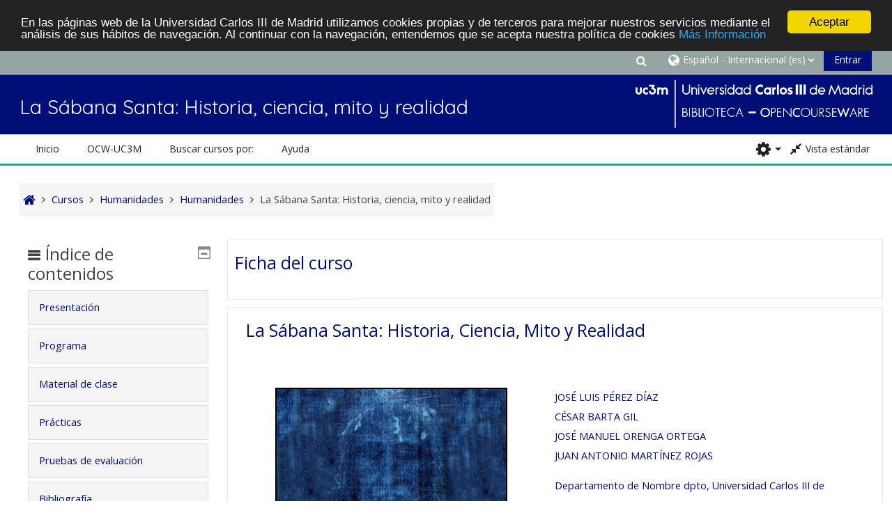

--- FILE ---
content_type: text/html; charset=utf-8
request_url: https://ocw.uc3m.es/course/view.php?id=142
body_size: 79691
content:
<!DOCTYPE html>
<html  dir="ltr" lang="es" xml:lang="es">
<head>
    <title>Curso: La Sábana Santa: Historia, ciencia, mito y realidad</title>
    <link rel="icon" href="https://ocw.uc3m.es/pluginfile.php/1/core_admin/favicon/64x64/1683269110/favicon_portalOCW_16x16.png" />

<meta http-equiv="Content-Type" content="text/html; charset=utf-8" />
<meta name="keywords" content="moodle, Curso: La Sábana Santa: Historia, ciencia, mito y realidad" />
<link rel="stylesheet" type="text/css" href="https://ocw.uc3m.es/theme/yui_combo.php?rollup/3.17.2/yui-moodlesimple-min.css" /><script id="firstthemesheet" type="text/css">/** Required in order to fix style inclusion problems in IE with YUI **/</script><link rel="stylesheet" type="text/css" href="https://ocw.uc3m.es/theme/styles.php/adaptable/1683269110_1683183306/all" />
<script>
//<![CDATA[
var M = {}; M.yui = {};
M.pageloadstarttime = new Date();
M.cfg = {"wwwroot":"https:\/\/ocw.uc3m.es","homeurl":{},"sesskey":"2IT7AqoBQM","sessiontimeout":"28800","sessiontimeoutwarning":1200,"themerev":"1683269110","slasharguments":1,"theme":"adaptable","iconsystemmodule":"core\/icon_system_fontawesome","jsrev":"1683269110","admin":"admin","svgicons":true,"usertimezone":"Europa\/Madrid","courseId":142,"courseContextId":1998,"contextid":1998,"contextInstanceId":142,"langrev":1735012503,"templaterev":"1683269110"};var yui1ConfigFn = function(me) {if(/-skin|reset|fonts|grids|base/.test(me.name)){me.type='css';me.path=me.path.replace(/\.js/,'.css');me.path=me.path.replace(/\/yui2-skin/,'/assets/skins/sam/yui2-skin')}};
var yui2ConfigFn = function(me) {var parts=me.name.replace(/^moodle-/,'').split('-'),component=parts.shift(),module=parts[0],min='-min';if(/-(skin|core)$/.test(me.name)){parts.pop();me.type='css';min=''}
if(module){var filename=parts.join('-');me.path=component+'/'+module+'/'+filename+min+'.'+me.type}else{me.path=component+'/'+component+'.'+me.type}};
YUI_config = {"debug":false,"base":"https:\/\/ocw.uc3m.es\/lib\/yuilib\/3.17.2\/","comboBase":"https:\/\/ocw.uc3m.es\/theme\/yui_combo.php?","combine":true,"filter":null,"insertBefore":"firstthemesheet","groups":{"yui2":{"base":"https:\/\/ocw.uc3m.es\/lib\/yuilib\/2in3\/2.9.0\/build\/","comboBase":"https:\/\/ocw.uc3m.es\/theme\/yui_combo.php?","combine":true,"ext":false,"root":"2in3\/2.9.0\/build\/","patterns":{"yui2-":{"group":"yui2","configFn":yui1ConfigFn}}},"moodle":{"name":"moodle","base":"https:\/\/ocw.uc3m.es\/theme\/yui_combo.php?m\/1683269110\/","combine":true,"comboBase":"https:\/\/ocw.uc3m.es\/theme\/yui_combo.php?","ext":false,"root":"m\/1683269110\/","patterns":{"moodle-":{"group":"moodle","configFn":yui2ConfigFn}},"filter":null,"modules":{"moodle-core-actionmenu":{"requires":["base","event","node-event-simulate"]},"moodle-core-chooserdialogue":{"requires":["base","panel","moodle-core-notification"]},"moodle-core-maintenancemodetimer":{"requires":["base","node"]},"moodle-core-blocks":{"requires":["base","node","io","dom","dd","dd-scroll","moodle-core-dragdrop","moodle-core-notification"]},"moodle-core-event":{"requires":["event-custom"]},"moodle-core-dragdrop":{"requires":["base","node","io","dom","dd","event-key","event-focus","moodle-core-notification"]},"moodle-core-lockscroll":{"requires":["plugin","base-build"]},"moodle-core-popuphelp":{"requires":["moodle-core-tooltip"]},"moodle-core-handlebars":{"condition":{"trigger":"handlebars","when":"after"}},"moodle-core-notification":{"requires":["moodle-core-notification-dialogue","moodle-core-notification-alert","moodle-core-notification-confirm","moodle-core-notification-exception","moodle-core-notification-ajaxexception"]},"moodle-core-notification-dialogue":{"requires":["base","node","panel","escape","event-key","dd-plugin","moodle-core-widget-focusafterclose","moodle-core-lockscroll"]},"moodle-core-notification-alert":{"requires":["moodle-core-notification-dialogue"]},"moodle-core-notification-confirm":{"requires":["moodle-core-notification-dialogue"]},"moodle-core-notification-exception":{"requires":["moodle-core-notification-dialogue"]},"moodle-core-notification-ajaxexception":{"requires":["moodle-core-notification-dialogue"]},"moodle-core-tooltip":{"requires":["base","node","io-base","moodle-core-notification-dialogue","json-parse","widget-position","widget-position-align","event-outside","cache-base"]},"moodle-core-languninstallconfirm":{"requires":["base","node","moodle-core-notification-confirm","moodle-core-notification-alert"]},"moodle-core-formchangechecker":{"requires":["base","event-focus","moodle-core-event"]},"moodle-core_availability-form":{"requires":["base","node","event","event-delegate","panel","moodle-core-notification-dialogue","json"]},"moodle-backup-backupselectall":{"requires":["node","event","node-event-simulate","anim"]},"moodle-backup-confirmcancel":{"requires":["node","node-event-simulate","moodle-core-notification-confirm"]},"moodle-course-categoryexpander":{"requires":["node","event-key"]},"moodle-course-util":{"requires":["node"],"use":["moodle-course-util-base"],"submodules":{"moodle-course-util-base":{},"moodle-course-util-section":{"requires":["node","moodle-course-util-base"]},"moodle-course-util-cm":{"requires":["node","moodle-course-util-base"]}}},"moodle-course-dragdrop":{"requires":["base","node","io","dom","dd","dd-scroll","moodle-core-dragdrop","moodle-core-notification","moodle-course-coursebase","moodle-course-util"]},"moodle-course-management":{"requires":["base","node","io-base","moodle-core-notification-exception","json-parse","dd-constrain","dd-proxy","dd-drop","dd-delegate","node-event-delegate"]},"moodle-form-passwordunmask":{"requires":[]},"moodle-form-dateselector":{"requires":["base","node","overlay","calendar"]},"moodle-form-shortforms":{"requires":["node","base","selector-css3","moodle-core-event"]},"moodle-question-preview":{"requires":["base","dom","event-delegate","event-key","core_question_engine"]},"moodle-question-searchform":{"requires":["base","node"]},"moodle-question-chooser":{"requires":["moodle-core-chooserdialogue"]},"moodle-availability_completion-form":{"requires":["base","node","event","moodle-core_availability-form"]},"moodle-availability_date-form":{"requires":["base","node","event","io","moodle-core_availability-form"]},"moodle-availability_grade-form":{"requires":["base","node","event","moodle-core_availability-form"]},"moodle-availability_group-form":{"requires":["base","node","event","moodle-core_availability-form"]},"moodle-availability_grouping-form":{"requires":["base","node","event","moodle-core_availability-form"]},"moodle-availability_profile-form":{"requires":["base","node","event","moodle-core_availability-form"]},"moodle-mod_assign-history":{"requires":["node","transition"]},"moodle-mod_quiz-modform":{"requires":["base","node","event"]},"moodle-mod_quiz-util":{"requires":["node","moodle-core-actionmenu"],"use":["moodle-mod_quiz-util-base"],"submodules":{"moodle-mod_quiz-util-base":{},"moodle-mod_quiz-util-slot":{"requires":["node","moodle-mod_quiz-util-base"]},"moodle-mod_quiz-util-page":{"requires":["node","moodle-mod_quiz-util-base"]}}},"moodle-mod_quiz-autosave":{"requires":["base","node","event","event-valuechange","node-event-delegate","io-form"]},"moodle-mod_quiz-dragdrop":{"requires":["base","node","io","dom","dd","dd-scroll","moodle-core-dragdrop","moodle-core-notification","moodle-mod_quiz-quizbase","moodle-mod_quiz-util-base","moodle-mod_quiz-util-page","moodle-mod_quiz-util-slot","moodle-course-util"]},"moodle-mod_quiz-questionchooser":{"requires":["moodle-core-chooserdialogue","moodle-mod_quiz-util","querystring-parse"]},"moodle-mod_quiz-toolboxes":{"requires":["base","node","event","event-key","io","moodle-mod_quiz-quizbase","moodle-mod_quiz-util-slot","moodle-core-notification-ajaxexception"]},"moodle-mod_quiz-quizbase":{"requires":["base","node"]},"moodle-message_airnotifier-toolboxes":{"requires":["base","node","io"]},"moodle-filter_glossary-autolinker":{"requires":["base","node","io-base","json-parse","event-delegate","overlay","moodle-core-event","moodle-core-notification-alert","moodle-core-notification-exception","moodle-core-notification-ajaxexception"]},"moodle-filter_mathjaxloader-loader":{"requires":["moodle-core-event"]},"moodle-editor_atto-editor":{"requires":["node","transition","io","overlay","escape","event","event-simulate","event-custom","node-event-html5","node-event-simulate","yui-throttle","moodle-core-notification-dialogue","moodle-core-notification-confirm","moodle-editor_atto-rangy","handlebars","timers","querystring-stringify"]},"moodle-editor_atto-plugin":{"requires":["node","base","escape","event","event-outside","handlebars","event-custom","timers","moodle-editor_atto-menu"]},"moodle-editor_atto-menu":{"requires":["moodle-core-notification-dialogue","node","event","event-custom"]},"moodle-editor_atto-rangy":{"requires":[]},"moodle-report_eventlist-eventfilter":{"requires":["base","event","node","node-event-delegate","datatable","autocomplete","autocomplete-filters"]},"moodle-report_loglive-fetchlogs":{"requires":["base","event","node","io","node-event-delegate"]},"moodle-gradereport_history-userselector":{"requires":["escape","event-delegate","event-key","handlebars","io-base","json-parse","moodle-core-notification-dialogue"]},"moodle-qbank_editquestion-chooser":{"requires":["moodle-core-chooserdialogue"]},"moodle-tool_capability-search":{"requires":["base","node"]},"moodle-tool_lp-dragdrop-reorder":{"requires":["moodle-core-dragdrop"]},"moodle-tool_monitor-dropdown":{"requires":["base","event","node"]},"moodle-assignfeedback_editpdf-editor":{"requires":["base","event","node","io","graphics","json","event-move","event-resize","transition","querystring-stringify-simple","moodle-core-notification-dialog","moodle-core-notification-alert","moodle-core-notification-warning","moodle-core-notification-exception","moodle-core-notification-ajaxexception"]},"moodle-atto_accessibilitychecker-button":{"requires":["color-base","moodle-editor_atto-plugin"]},"moodle-atto_accessibilityhelper-button":{"requires":["moodle-editor_atto-plugin"]},"moodle-atto_align-button":{"requires":["moodle-editor_atto-plugin"]},"moodle-atto_bold-button":{"requires":["moodle-editor_atto-plugin"]},"moodle-atto_charmap-button":{"requires":["moodle-editor_atto-plugin"]},"moodle-atto_clear-button":{"requires":["moodle-editor_atto-plugin"]},"moodle-atto_collapse-button":{"requires":["moodle-editor_atto-plugin"]},"moodle-atto_emojipicker-button":{"requires":["moodle-editor_atto-plugin"]},"moodle-atto_emoticon-button":{"requires":["moodle-editor_atto-plugin"]},"moodle-atto_equation-button":{"requires":["moodle-editor_atto-plugin","moodle-core-event","io","event-valuechange","tabview","array-extras"]},"moodle-atto_h5p-button":{"requires":["moodle-editor_atto-plugin"]},"moodle-atto_html-button":{"requires":["promise","moodle-editor_atto-plugin","moodle-atto_html-beautify","moodle-atto_html-codemirror","event-valuechange"]},"moodle-atto_html-codemirror":{"requires":["moodle-atto_html-codemirror-skin"]},"moodle-atto_html-beautify":{},"moodle-atto_image-button":{"requires":["moodle-editor_atto-plugin"]},"moodle-atto_indent-button":{"requires":["moodle-editor_atto-plugin"]},"moodle-atto_italic-button":{"requires":["moodle-editor_atto-plugin"]},"moodle-atto_link-button":{"requires":["moodle-editor_atto-plugin"]},"moodle-atto_managefiles-usedfiles":{"requires":["node","escape"]},"moodle-atto_managefiles-button":{"requires":["moodle-editor_atto-plugin"]},"moodle-atto_media-button":{"requires":["moodle-editor_atto-plugin","moodle-form-shortforms"]},"moodle-atto_noautolink-button":{"requires":["moodle-editor_atto-plugin"]},"moodle-atto_orderedlist-button":{"requires":["moodle-editor_atto-plugin"]},"moodle-atto_recordrtc-recording":{"requires":["moodle-atto_recordrtc-button"]},"moodle-atto_recordrtc-button":{"requires":["moodle-editor_atto-plugin","moodle-atto_recordrtc-recording"]},"moodle-atto_rtl-button":{"requires":["moodle-editor_atto-plugin"]},"moodle-atto_strike-button":{"requires":["moodle-editor_atto-plugin"]},"moodle-atto_subscript-button":{"requires":["moodle-editor_atto-plugin"]},"moodle-atto_superscript-button":{"requires":["moodle-editor_atto-plugin"]},"moodle-atto_table-button":{"requires":["moodle-editor_atto-plugin","moodle-editor_atto-menu","event","event-valuechange"]},"moodle-atto_title-button":{"requires":["moodle-editor_atto-plugin"]},"moodle-atto_underline-button":{"requires":["moodle-editor_atto-plugin"]},"moodle-atto_undo-button":{"requires":["moodle-editor_atto-plugin"]},"moodle-atto_unorderedlist-button":{"requires":["moodle-editor_atto-plugin"]}}},"gallery":{"name":"gallery","base":"https:\/\/ocw.uc3m.es\/lib\/yuilib\/gallery\/","combine":true,"comboBase":"https:\/\/ocw.uc3m.es\/theme\/yui_combo.php?","ext":false,"root":"gallery\/1683269110\/","patterns":{"gallery-":{"group":"gallery"}}}},"modules":{"core_filepicker":{"name":"core_filepicker","fullpath":"https:\/\/ocw.uc3m.es\/lib\/javascript.php\/1683269110\/repository\/filepicker.js","requires":["base","node","node-event-simulate","json","async-queue","io-base","io-upload-iframe","io-form","yui2-treeview","panel","cookie","datatable","datatable-sort","resize-plugin","dd-plugin","escape","moodle-core_filepicker","moodle-core-notification-dialogue"]},"core_comment":{"name":"core_comment","fullpath":"https:\/\/ocw.uc3m.es\/lib\/javascript.php\/1683269110\/comment\/comment.js","requires":["base","io-base","node","json","yui2-animation","overlay","escape"]},"mathjax":{"name":"mathjax","fullpath":"https:\/\/cdn.jsdelivr.net\/npm\/mathjax@2.7.9\/MathJax.js?delayStartupUntil=configured"}}};
M.yui.loader = {modules: {}};

//]]>
</script>

 <style>

/************Últimos 4 cursos pblicados y páginas de vídeos a dos columnas***********/


.flex-caja {
display: table;
table-layout: fixed; /*euqal column width*/
width: auto;
display:-webkit-flex; 
display: -ms-flexbox; 
display: flex;

}

.seccion {
display: table-cell;
  font-size: 87%;
  height: auto;
 
}
.seccion p{
        
	width:100%;
	text-align:center; 
	-webkit-justify-content: center;
	-ms-flex-pack: center;
	justify-content: center;
        
	 }
.flex-caja.center{
	-webkit-justify-content: center;
	-ms-flex-pack: center;
	justify-content: center;
       flex-wrap: wrap;
}
@media (max-width: 420px) { /*breakpoint*/
  .seccion {
    display: block;
    font-size: 0.8rem;

  }
}
/************HOVER, es para la sombra de cada caja de los 4 últimos cursos publicados***********/
.pot-container {
display: table;
table-layout: fixed; /*euqal column width*/
width: auto;
display:-webkit-flex; 
display: -ms-flexbox; 
display: flex;
    
vertical-align: middle;
position: relative;
}

.mascara {
display: table-cell;
  font-size: 1.0rem;
  height: auto;
 
}
.pot-container p {
 width:100%;
  text-align:center; 
  -webkit-justify-content: center;
  -ms-flex-pack: center;
  justify-content: center;
  margin: auto;
  color: #fff;
  text-align: center;
  padding-top:13px;
  background: #000;
  transition: opacity .4s linear;
  cursor: pointer;  
  position: absolute;
  top:200px;
  right: 0;
  bottom: 0;
  left: 0;
  opacity: 0;
}

.pot-container.center{
    -webkit-justify-content: center;
    -ms-flex-pack: center;
    justify-content: center;
       flex-wrap: wrap;
}

.pot-container:hover p {
  opacity: .75;  
}

@media (max-width: 420px) { /*breakpoint*/
  .mascara {
    display: block;
    font-size: 0.8rem;

  }
  }
/************vídeos a dos columnas. Hay otro código arriba para lo mismos. Mantened ambos por si las moscas***********/
.vid-container {
 max-width: 100%;
	max-height: 100%;
	display: table;
	
vertical-align: middle;
position: relative;
}
.vid-container p {
  margin: auto;  
  color: #fff;
  text-align: center;
  
  line-height: 272px; /* igual height de la imagen */
  
  background: #000;
  transition: opacity .4s linear;
  cursor: pointer;  
  position: absolute;
  top: 0;
  right: 0;
  bottom: 0;
  left: 0;
  opacity: 0;
}
</style>


<!--  Google Analytics -->
<script type="text/javascript" src="https://adv-web-svc.uc3m.es/uc3m_install.js"></script>
<!-- Begin Cookie Consent plugin by Silktide  -->
<script type="text/javascript">
window.cookieconsent_options = {"message":"En las páginas web de la Universidad Carlos III de Madrid utilizamos cookies propias y de terceros para mejorar nuestros servicios mediante el análisis de sus hábitos de navegación. Al continuar con la navegación, entendemos que se acepta nuestra política de cookies","dismiss":"Aceptar","learnMore":"Más Información","link":"https://www.uc3m.es/inicio/informacion-legal/politica-cookies","theme":"dark-top"};
</script>
<script type="text/javascript" src="//cdnjs.cloudflare.com/ajax/libs/cookieconsent2/1.0.9/cookieconsent.min.js">
</script>
<!-- End Cookie Consent plugin -->
    <!-- CSS print media -->
    <meta name="viewport" content="width=device-width, initial-scale=1.0">

    <!-- Twitter Card data -->
    <meta name="twitter:card" value="summary">
    <meta name="twitter:site" value="https://ocw.uc3m.es" />
    <meta name="twitter:title" value="Curso: La Sábana Santa: Historia, ciencia, mito y realidad" />

    <!-- Open Graph data -->
    <meta property="og:title" content="Curso: La Sábana Santa: Historia, ciencia, mito y realidad" />
    <meta property="og:type" content="website" />
    <meta property="og:url" content="" />
    <meta name="og:site_name" value="https://ocw.uc3m.es" />

    <!-- Chrome, Firefox OS and Opera on Android topbar color -->
    <meta name="theme-color" content="#3A454b" />

    <!-- Windows Phone topbar color -->
    <meta name="msapplication-navbutton-color" content="#3A454b" />

    <!-- iOS Safari topbar color -->
    <meta name="apple-mobile-web-app-status-bar-style" content="#3A454b" />

    <!-- Load Google Fonts --><link href="https://fonts.googleapis.com/css?family=Open+Sans:400,400i" rel="stylesheet" type="text/css"><link href="https://fonts.googleapis.com/css?family=Quicksand:400,400i" rel="stylesheet" type="text/css"></head>
<body  id="page-course-view-topics" class="format-topics limitedwidth  path-course path-course-view chrome dir-ltr lang-es yui-skin-sam yui3-skin-sam ocw-uc3m-es pagelayout-course course-142 context-1998 category-43 theme_adaptable two-column  header-style1 has-page-header  nomobilenavigation">

<div>
    <a class="sr-only sr-only-focusable" href="#maincontent">Salta al contenido principal</a>
</div><script src="https://ocw.uc3m.es/lib/javascript.php/1683269110/lib/polyfills/polyfill.js"></script>
<script src="https://ocw.uc3m.es/theme/yui_combo.php?rollup/3.17.2/yui-moodlesimple-min.js"></script><script src="https://ocw.uc3m.es/theme/jquery.php/core/jquery-3.6.1.min.js"></script>
<script src="https://ocw.uc3m.es/theme/jquery.php/theme_adaptable/pace-min.js"></script>
<script src="https://ocw.uc3m.es/theme/jquery.php/theme_adaptable/jquery-flexslider-min.js"></script>
<script src="https://ocw.uc3m.es/theme/jquery.php/theme_adaptable/tickerme.js"></script>
<script src="https://ocw.uc3m.es/theme/jquery.php/theme_adaptable/jquery-easing-min.js"></script>
<script src="https://ocw.uc3m.es/theme/jquery.php/theme_adaptable/adaptable_v2_1_1_2.js"></script>
<script src="https://ocw.uc3m.es/lib/javascript.php/1683269110/lib/javascript-static.js"></script>
<script>
//<![CDATA[
document.body.className += ' jsenabled';
//]]>
</script>


<div id="page-wrapper">
    <div id="page" class="fullin showblockicons standard">
    <header id="adaptable-page-header-wrapper">
    <div id="header1" class="above-header stickything">
        <div class="container">
            <nav class="navbar navbar-expand btco-hover-menu">
                <div id="adaptable-page-header-nav-drawer" data-region="drawer-toggle" class="d-lg-none mr-3">
                    <button id="drawer" aria-expanded="false" aria-controls="nav-drawer" type="button" class="nav-link float-sm-left mr-1" data-side="left">
                        <i class="fa fa-bars fa-fw" aria-hidden="true"></i>
                        <span class="sr-only">Panel lateral</span>
                    </button>
                </div>

                <div class="collapse navbar-collapse">
                    <ul class="navbar-nav ml-auto my-auto">
                        <li class="my-auto m-1"></li>

                        <li class="nav-item navbarsearchsocial mx-md-1 my-auto">
                            <div id="searchinput-navbar-696b266762e0f696b266761ea25" class="simplesearchform">
    <div class="collapse" id="searchform-navbar">
        <form autocomplete="off" action="https://ocw.uc3m.es/course/search.php" method="get" accept-charset="utf-8" class="mform form-inline searchform-navbar">
                <input type="hidden" name="context" value="1998">
            <div class="input-group">
                <label for="searchinput-696b266762e0f696b266761ea25">
                    <span class="sr-only">Buscar (añada tildes).</span>
                </label>
                    <input type="text"
                       id="searchinput-696b266762e0f696b266761ea25"
                       class="form-control withclear"
                       placeholder="Buscar (añada tildes)."
                       aria-label="Buscar (añada tildes)."
                       name="q"
                       data-region="input"
                       autocomplete="off"
                    >
                    <a class="btn btn-close"
                        data-action="closesearch"
                        data-toggle="collapse"
                        href="#searchform-navbar"
                        role="button"
                    >
                        <i class="icon fa fa-times fa-fw " aria-hidden="true"  ></i>
                        <span class="sr-only">Cerrar</span>
                    </a>
                <div class="input-group-append">
                    <button type="submit" class="btn btn-submit" data-action="submit">
                        <i class="icon fa fa-search fa-fw " aria-hidden="true"  ></i>
                        <span class="sr-only">Buscar (añada tildes).</span>
                    </button>
                </div>
            </div>
        </form>
    </div>
    <a
        class="btn btn-open rounded-0 nav-link"
        data-toggle="collapse"
        data-action="opensearch"
        href="#searchform-navbar"
        role="button"
        aria-expanded="false"
        aria-controls="searchform-navbar"
        title="Selector de búsqueda de entrada"
    >
        <i class="icon fa fa-search fa-fw " aria-hidden="true"  ></i>
        <span class="sr-only">Selector de búsqueda de entrada</span>
    </a>
</div>
                        </li>

                        <li id="nav-popover-container" class="my-auto mx-md-1 d-flex"></li>

                        <li class="nav-item dropdown ml-2 my-auto"><li class="nav-item dropdown my-auto"><a href="https://ocw.uc3m.es/course/view.php?id=142" class="nav-link dropdown-toggle my-auto" role="button" id="langmenu0" aria-haspopup="true" aria-expanded="false" aria-controls="dropdownlangmenu0" data-target="https://ocw.uc3m.es/course/view.php?id=142" data-toggle="dropdown" title="Idioma"><i class="fa fa-globe fa-lg"></i><span class="langdesc">Español - Internacional ‎(es)‎</span></a><ul role="menu" class="dropdown-menu" id="dropdownlangmenu0" aria-labelledby="langmenu0"><li><a title="English ‎(en)‎" class="dropdown-item" href="https://ocw.uc3m.es/course/view.php?id=142&amp;lang=en">English ‎(en)‎</a></li><li><a title="Español - Internacional ‎(es)‎" class="dropdown-item" href="https://ocw.uc3m.es/course/view.php?id=142&amp;lang=es">Español - Internacional ‎(es)‎</a></li></ul></li></li>

                        

                        <li class="nav-item"><a class="btn-login d-inline-block" href="https://ocw.uc3m.es/login/index.php">Entrar</a></li>
                    </ul>
                </div>
            </nav>
        </div>
    </div>

    <div id="page-header" class="container d-block">
        <div class="row d-flex justify-content-start align-items-center h-100 ">

            <div class="col-lg-8">
                <div class="d-flex justify-content-between align-items-center h-100 bd-highlight">
                        <div id="sitetitle" class="bd-highlight pt-2 d-none d-lg-inline-block"><h1 id="coursetitle">La Sábana Santa: Historia, ciencia, mito y realidad</h1></div>
                </div>
            </div>
            <div class="col-lg-4 p-0">
                <div class="d-flex justify-content-end bd-highlight">
                    <div class="pb-2 pr-3 pt-2 bd-highlight d-none d-lg-inline-block"><img src=//ocw.uc3m.es/pluginfile.php/1/theme_adaptable/logo/1683269110/LOGO_biblio_340_v2.png id="logo" alt="Logo"></div>
                </div>
            </div>
        </div>
        <div class="row">
            <div class="col-12 p-0 my-auto">
                <div id="course-header">
                    
                </div>
            </div>
        </div>
    </div>

        <div id="nav-drawer" data-region="drawer" class="d-print-none moodle-has-zindex closed" aria-hidden="true" tabindex="-1">
            <div id="nav-drawer-inner">
                <nav class="list-group">
                    <ul class="list-unstyled components">
                        <li class="m-l-0"><a class="list-group-item list-group-item-action" href="https://ocw.uc3m.es" data-key="" data-isexpandable="0" data-indent="0" data-showdivider="0" data-type="1" data-nodetype="1"data-collapse="0" data-forceopen="1" data-isactive="1" data-hidden="0" data-preceedwithhr="0" data-parent-key="main-navigation-drawer"><div class="m-l-0">Inicio</div></a></li>
                        <li>
                            <li class="m-l-0"><a href="#custom-menu-drawer1" class="list-group-item dropdown-toggle" aria-haspopup="true" data-target="#" data-toggle="collapse">OCW-UC3M</a><ul class="collapse" id="custom-menu-drawer1"><li class="m-l-1"><a class="list-group-item list-group-item-action" href="https://ocw.uc3m.es/local/staticpage/view.php?page=conocenos" data-key="" data-isexpandable="0" data-indent="1" data-showdivider="0" data-type="1" data-nodetype="1"data-collapse="0" data-forceopen="1" data-isactive="1" data-hidden="0" data-preceedwithhr="0" data-parent-key="custom-menu-drawer1"><div class="m-l-1">Conócenos</div></a></li><li class="m-l-1"><a class="list-group-item list-group-item-action" href="https://ocw.uc3m.es/local/staticpage/view.php?page=participar" data-key="" data-isexpandable="0" data-indent="1" data-showdivider="0" data-type="1" data-nodetype="1"data-collapse="0" data-forceopen="1" data-isactive="1" data-hidden="0" data-preceedwithhr="0" data-parent-key="custom-menu-drawer1"><div class="m-l-1">Cómo participar</div></a></li></ul></li><li class="m-l-0"><a href="#custom-menu-drawer2" class="list-group-item dropdown-toggle" aria-haspopup="true" data-target="#" data-toggle="collapse">Buscar cursos por:</a><ul class="collapse" id="custom-menu-drawer2"><li class="m-l-1"><a class="list-group-item list-group-item-action" href="https://ocw.uc3m.es/local/staticpage/view.php?page=titulacion" data-key="" data-isexpandable="0" data-indent="1" data-showdivider="0" data-type="1" data-nodetype="1"data-collapse="0" data-forceopen="1" data-isactive="1" data-hidden="0" data-preceedwithhr="0" data-parent-key="custom-menu-drawer2"><div class="m-l-1">Titulación</div></a></li><li class="m-l-1"><a class="list-group-item list-group-item-action" href="https://ocw.uc3m.es/local/staticpage/view.php?page=cursos_convocatorias" data-key="" data-isexpandable="0" data-indent="1" data-showdivider="0" data-type="1" data-nodetype="1"data-collapse="0" data-forceopen="1" data-isactive="1" data-hidden="0" data-preceedwithhr="0" data-parent-key="custom-menu-drawer2"><div class="m-l-1">Año</div></a></li><li class="m-l-1"><a class="list-group-item list-group-item-action" href="https://ocw.uc3m.es/course/index.php" data-key="" data-isexpandable="0" data-indent="1" data-showdivider="0" data-type="1" data-nodetype="1"data-collapse="0" data-forceopen="1" data-isactive="1" data-hidden="0" data-preceedwithhr="0" data-parent-key="custom-menu-drawer2"><div class="m-l-1">Título del curso</div></a></li></ul></li><li class="m-l-0"><a href="#custom-menu-drawer3" class="list-group-item dropdown-toggle" aria-haspopup="true" data-target="#" data-toggle="collapse">Ayuda</a><ul class="collapse" id="custom-menu-drawer3"><li class="m-l-1"><a class="list-group-item list-group-item-action" href="https://ocw.uc3m.es/local/staticpage/view.php?page=faq" data-key="" data-isexpandable="0" data-indent="1" data-showdivider="0" data-type="1" data-nodetype="1"data-collapse="0" data-forceopen="1" data-isactive="1" data-hidden="0" data-preceedwithhr="0" data-parent-key="custom-menu-drawer3"><div class="m-l-1">Preguntas frecuentes</div></a></li></ul></li>
                        </li>
                    </ul>
                </nav>
        
                <nav class="list-group m-t-1">
                    
                </nav>
            </div>
        </div>
        
        <div id="main-navbar" class="d-none d-lg-block">
            <div class="container">
                <div class="navbar navbar-expand btco-hover-menu">
                    <nav aria-label="Enlaces del sitio">
                        <ul class="navbar-nav">
                            <li class="nav-item"><a title="Inicio" target="_self" class="nav-link" href="https://ocw.uc3m.es">Inicio</a></li>
                                <li class="nav-item dropdown my-auto"><a href="#" class="nav-link dropdown-toggle my-auto" role="button" id="0" aria-haspopup="true" aria-expanded="false" aria-controls="dropdown0" data-target="#" data-toggle="dropdown">OCW-UC3M</a><ul role="menu" class="dropdown-menu" id="dropdown0" aria-labelledby="0"><li><a class="dropdown-item" href="https://ocw.uc3m.es/local/staticpage/view.php?page=conocenos">Conócenos</a></li><li><a class="dropdown-item" href="https://ocw.uc3m.es/local/staticpage/view.php?page=participar">Cómo participar</a></li></ul></li><li class="nav-item dropdown my-auto"><a href="https://moodle.org" class="nav-link dropdown-toggle my-auto" role="button" id="0" aria-haspopup="true" aria-expanded="false" aria-controls="dropdown0" data-target="https://moodle.org" data-toggle="dropdown">Buscar cursos por:</a><ul role="menu" class="dropdown-menu" id="dropdown0" aria-labelledby="0"><li><a class="dropdown-item" href="https://ocw.uc3m.es/local/staticpage/view.php?page=titulacion">Titulación</a></li><li><a class="dropdown-item" href="https://ocw.uc3m.es/local/staticpage/view.php?page=cursos_convocatorias">Año</a></li><li><a class="dropdown-item" href="https://ocw.uc3m.es/course/index.php">Título del curso</a></li></ul></li><li class="nav-item dropdown my-auto"><a href="https://ocw.uc3m.es/local/staticpage/view.php?page=ayuda" class="nav-link dropdown-toggle my-auto" role="button" id="0" aria-haspopup="true" aria-expanded="false" aria-controls="dropdown0" data-target="https://ocw.uc3m.es/local/staticpage/view.php?page=ayuda" data-toggle="dropdown">Ayuda</a><ul role="menu" class="dropdown-menu" id="dropdown0" aria-labelledby="0"><li><a class="dropdown-item" href="https://ocw.uc3m.es/local/staticpage/view.php?page=faq">Preguntas frecuentes</a></li></ul></li>
                        </ul>
                    </nav>
        
                    <ul class="navbar-nav ml-auto d-flex flex-wrap">
                        <li class="nav-item mr-2">
                            <div class="context-header-settings-menu">
                                <div class="action-menu moodle-actionmenu" id="action-menu-0" data-enhance="moodle-core-actionmenu">

        <div class="menubar d-flex " id="action-menu-0-menubar">

            


                <div class="action-menu-trigger">
                    <div class="dropdown">
                        <a href="#" tabindex="0" class=" dropdown-toggle icon-no-margin" id="action-menu-toggle-0" aria-label="Menú de acciones" data-toggle="dropdown" role="button" aria-haspopup="true" aria-expanded="false" aria-controls="action-menu-0-menu">
                            
                            
<i class="icon fa fa-cog fa-fw "  title="Menú de acciones" role="img" aria-label="Menú de acciones"></i>                                
                        </a>
                            <div class="dropdown-menu menu dropdown-menu-right" id="action-menu-0-menu" data-rel="menu-content" aria-labelledby="action-menu-toggle-0" role="menu">
                                            <div class="dropdown-item">

    <a href="https://ocw.uc3m.es/course/downloadcontent.php?contextid=1998" id="action_link696b266761ea21" class=""  data-downloadcourse="1"  data-download-body="Está a punto de descargar un archivo ZIP de contenidos del curso (excluyendo elementos que no pueden ser descargados y cualquier archivo mayor a 50.0 MB)."  data-download-button-text="Descargar"  data-download-link="https://ocw.uc3m.es/course/downloadcontent.php?contextid=1998&amp;download=1"  data-download-title="Descargar contenido del curso"  data-overrides-tree-activation-key-handler="1"  role="menuitem"  tabindex="-1" ><i class="icon fa fa-download fa-fw " aria-hidden="true"  ></i><i class="icon fa fa-download fa-fw navicon" aria-hidden="true"  ></i>Descargar contenido del curso</a>



</div>
                            </div>
                    </div>
                </div>

        </div>

</div>
                            </div>
                        </li>
        
        
        
        
                        <li class="nav-item mx-0 hbll">
                            <a class="nav-link moodlewidth" href="javascript:void(0);" title="Pantalla completa">
                                <i class="fa fa-expand fa-lg" aria-hidden="true"></i>
                                <span class="zoomdesc">Pantalla completa</span>
                            </a>
                        </li>
                        <li class="nav-item mx-0 sbll">
                            <a class="nav-link moodlewidth" href="javascript:void(0);" title="Vista estándar">
                                <i class="fa fa-compress fa-lg" aria-hidden="true"></i>
                                <span class="zoomdesc">Vista estándar</span>
                            </a>
                        </li>
                    </ul>
                </div>
            </div>
        </div>

</header>
<div class="container outercont">
    <div class="row"><div id="page-second-header" class="col-12 pt-3 pb-3 d-flex">
    <div class="d-flex flex-fill flex-wrap align-items-center">
        <div id="page-navbar" class="mr-auto">
            <nav role="navigation" aria-label="Ruta de navegación">
            <ol  class="breadcrumb d-flex"><li><a href="https://ocw.uc3m.es/"><i title="Inicio" class="fa fa-home fa-lg"></i></a></li><span class="separator"><i class="fa-angle-right fa"></i></span><li><span itemscope="" itemtype="http://data-vocabulary.org/Breadcrumb"><a itemprop="url" href="https://ocw.uc3m.es/course/index.php"><span itemprop="title">Cursos</span></a></span></li><span class="separator"><i class="fa-angle-right fa"></i></span><li><span itemscope="" itemtype="http://data-vocabulary.org/Breadcrumb"><a itemprop="url" href="https://ocw.uc3m.es/course/index.php?categoryid=5"><span itemprop="title">Humanidades</span></a></span></li><span class="separator"><i class="fa-angle-right fa"></i></span><li><span itemscope="" itemtype="http://data-vocabulary.org/Breadcrumb"><a itemprop="url" href="https://ocw.uc3m.es/course/index.php?categoryid=43"><span itemprop="title">Humanidades</span></a></span></li><span class="separator"><i class="fa-angle-right fa"></i></span><li><span itemscope="" itemtype="http://data-vocabulary.org/Breadcrumb"><a itemprop="url" title="La Sábana Santa: Historia, ciencia, mito y realidad" aria-current="page" href="https://ocw.uc3m.es/course/view.php?id=142"><span itemprop="title">La Sábana Santa: Historia, ciencia, mito y realidad</span></a></span></li></ol>
        </nav>
        </div>
    </div>
</div></div>    <div id="page-content" class="row flex-row-reverse">
        
        <div id="region-main-box" class="col-9">
            <section id="region-main">
            <div class="my-1 col-md-12"><aside id="block-region-news-slider-a" class="block-region-front block-region" data-blockregion="news-slider-a" data-droptarget="1"></aside></div><span class="notifications" id="user-notifications"></span><div role="main"><span id="maincontent"></span><div class="course-content"><div id="696b266765611696b266761ea28-course-format">
    <h2 class="accesshide">Diagrama de temas</h2>
    
    <ul class="topics" data-for="course_sectionlist">
                <li id="section-0"
                    class="section course-section main  clearfix
                             
                            "
                    data-sectionid="0"
                    data-sectionreturnid="0"
                    data-for="section"
                    data-id="1794"
                    data-number="0"
                >
                    <div class="course-section-header d-flex"
                        data-for="section_title"
                        data-id="1794"
                        data-number="0"
                    >
                                
                                    <h3 id="sectionid-1794-title" class="sectionname">
                                        <a href="https://ocw.uc3m.es/course/view.php?id=142#section-0">Ficha del curso</a>
                                    </h3>
                            <div data-region="sectionbadges" class="sectionbadges d-flex align-items-center">
                            </div>
                            </div>
                            <div id="coursecontentcollapse0"
                                class="content ">
                                <div class=" my-3" data-for="sectioninfo">
                                        <div class="section_availability course-description-item">
                                        </div>
                            </div>
                                    <ul class="section m-0 p-0 img-text " data-for="cmlist">
                                        </ul>
                            
                    </div>
                </li>
                <li id="section-1"
                    class="section course-section main  section-summary  clearfix
                             
                            "
                    data-sectionid="1"
                    data-sectionreturnid="0"
                    data-for="section"
                    data-id="4729"
                    data-number="1"
                >
                    <div class="course-section-header d-flex"
                        data-for="section_title"
                        data-id="4729"
                        data-number="1"
                    >
                                
                                    <h3 id="sectionid-4729-title" class="sectionname">
                                        <a href="https://ocw.uc3m.es/course/view.php?id=142&amp;section=1">La Sábana Santa: Historia, Ciencia, Mito y Realidad</a>
                                    </h3>
                            <div data-region="sectionbadges" class="sectionbadges d-flex align-items-center">
                            </div>
                            </div>
                            <div id="coursecontentcollapse1"
                                class="content ">
                                <div class=" my-3" data-for="sectioninfo">
                                            <div class="course-description-item summarytext">
                                                <div class="description-inner">
                                                    <div class="no-overflow"><table cellpadding="30" border="0">
    <thead>
        <tr>
            <td valign="top"><img src="https://ocw.uc3m.es/pluginfile.php/1998/course/section/4729/sabana_santa_portada.png" alt="" role="presentation" class="img-fluid atto_image_button_text-bottom" width="350" height="257"><br>
                <p style="text-align: center;margin:0;"><span style="font-size: 9pt; font-weight: normal;">Imagen cortesía de Giuseppe Enrie</span></p>
                <p></p>
            </td>
            <td valign="top">
             
                <div><span style=""><span style="color: #000e77;"><span style="">JOSÉ LUIS PÉREZ DÍAZ</span><br></span>
                    </span>
                </div>
                <div>
                    <p><span style="color: #000e77;">CÉSAR BARTA GIL<br>JOSÉ MANUEL ORENGA ORTEGA<br>JUAN ANTONIO MARTÍNEZ ROJAS
                        </span></p>
                    <p><span style="color: #000e77;"><span style="">Departamento de Nombre dpto,&nbsp;</span><span style="">Universidad Carlos III de Madrid</span></span>
                    </p>
                    <p><span style="color: #000e77;">Área:&nbsp;Humanidades</span></p>
                    <p><span style="color: #000e77;">Titulación:&nbsp;Curso de Humanidades</span></p>
                    <p><span style="color: #000e77;">Noviembre, 2010</span><span style="color: #000e77; float: right;">Compartir:&nbsp;&nbsp;<a href="https://www.facebook.com/sharer/sharer.php?u=https://ocw.uc3m.es/course/view.php?id=142"><i class="fa fa-facebook-square fa-lg"></i></a>&nbsp;&nbsp;<a href="https://twitter.com/intent/tweet?text=Sábana%&amp;url=https://ocw.uc3m.es/course/view.php?id=142&amp;hashtags=SábanaSanta"><i class="fa fa-twitter fa-lg"></i></a></span></p>
                </div>
            </td>

        </tr>

    </thead>
    <tbody></tbody>
</table>
<div id="about">
</div></div>
                                                </div>
                                            </div>
                                        <div class="section_availability course-description-item">
                                        </div>
                            </div>
                                    <div class="section-summary-activities pr-2 mdl-right">
                                    </div>
                            
                    </div>
                </li>
                <li id="section-2"
                    class="section course-section main  section-summary  clearfix
                             
                            "
                    data-sectionid="2"
                    data-sectionreturnid="0"
                    data-for="section"
                    data-id="1795"
                    data-number="2"
                >
                    <div class="course-section-header d-flex"
                        data-for="section_title"
                        data-id="1795"
                        data-number="2"
                    >
                                
                                    <h3 id="sectionid-1795-title" class="sectionname">
                                        <a href="https://ocw.uc3m.es/course/view.php?id=142&amp;section=2">Presentación</a>
                                    </h3>
                            <div data-region="sectionbadges" class="sectionbadges d-flex align-items-center">
                            </div>
                            </div>
                            <div id="coursecontentcollapse2"
                                class="content ">
                                <div class=" my-3" data-for="sectioninfo">
                                        <div class="section_availability course-description-item">
                                        </div>
                            </div>
                                    <div class="section-summary-activities pr-2 mdl-right">
                                        <span class="activity-count">Página: 1</span>
                                    </div>
                            
                    </div>
                </li>
                <li id="section-3"
                    class="section course-section main  section-summary  clearfix
                             
                            "
                    data-sectionid="3"
                    data-sectionreturnid="0"
                    data-for="section"
                    data-id="1796"
                    data-number="3"
                >
                    <div class="course-section-header d-flex"
                        data-for="section_title"
                        data-id="1796"
                        data-number="3"
                    >
                                
                                    <h3 id="sectionid-1796-title" class="sectionname">
                                        <a href="https://ocw.uc3m.es/course/view.php?id=142&amp;section=3">Programa</a>
                                    </h3>
                            <div data-region="sectionbadges" class="sectionbadges d-flex align-items-center">
                            </div>
                            </div>
                            <div id="coursecontentcollapse3"
                                class="content ">
                                <div class=" my-3" data-for="sectioninfo">
                                        <div class="section_availability course-description-item">
                                        </div>
                            </div>
                                    <div class="section-summary-activities pr-2 mdl-right">
                                        <span class="activity-count">Página: 1</span>
                                    </div>
                            
                    </div>
                </li>
                <li id="section-4"
                    class="section course-section main  section-summary  clearfix
                             
                            "
                    data-sectionid="4"
                    data-sectionreturnid="0"
                    data-for="section"
                    data-id="1797"
                    data-number="4"
                >
                    <div class="course-section-header d-flex"
                        data-for="section_title"
                        data-id="1797"
                        data-number="4"
                    >
                                
                                    <h3 id="sectionid-1797-title" class="sectionname">
                                        <a href="https://ocw.uc3m.es/course/view.php?id=142&amp;section=4">Material de clase</a>
                                    </h3>
                            <div data-region="sectionbadges" class="sectionbadges d-flex align-items-center">
                            </div>
                            </div>
                            <div id="coursecontentcollapse4"
                                class="content ">
                                <div class=" my-3" data-for="sectioninfo">
                                        <div class="section_availability course-description-item">
                                        </div>
                            </div>
                                    <div class="section-summary-activities pr-2 mdl-right">
                                        <span class="activity-count">Página: 1</span>
                                    </div>
                            
                    </div>
                </li>
                <li id="section-5"
                    class="section course-section main  section-summary  clearfix
                             
                            "
                    data-sectionid="5"
                    data-sectionreturnid="0"
                    data-for="section"
                    data-id="1799"
                    data-number="5"
                >
                    <div class="course-section-header d-flex"
                        data-for="section_title"
                        data-id="1799"
                        data-number="5"
                    >
                                
                                    <h3 id="sectionid-1799-title" class="sectionname">
                                        <a href="https://ocw.uc3m.es/course/view.php?id=142&amp;section=5">Prácticas</a>
                                    </h3>
                            <div data-region="sectionbadges" class="sectionbadges d-flex align-items-center">
                            </div>
                            </div>
                            <div id="coursecontentcollapse5"
                                class="content ">
                                <div class=" my-3" data-for="sectioninfo">
                                        <div class="section_availability course-description-item">
                                        </div>
                            </div>
                                    <div class="section-summary-activities pr-2 mdl-right">
                                        <span class="activity-count">Página: 1</span>
                                    </div>
                            
                    </div>
                </li>
                <li id="section-6"
                    class="section course-section main  section-summary  clearfix
                             
                            "
                    data-sectionid="6"
                    data-sectionreturnid="0"
                    data-for="section"
                    data-id="1800"
                    data-number="6"
                >
                    <div class="course-section-header d-flex"
                        data-for="section_title"
                        data-id="1800"
                        data-number="6"
                    >
                                
                                    <h3 id="sectionid-1800-title" class="sectionname">
                                        <a href="https://ocw.uc3m.es/course/view.php?id=142&amp;section=6">Pruebas de evaluación</a>
                                    </h3>
                            <div data-region="sectionbadges" class="sectionbadges d-flex align-items-center">
                            </div>
                            </div>
                            <div id="coursecontentcollapse6"
                                class="content ">
                                <div class=" my-3" data-for="sectioninfo">
                                        <div class="section_availability course-description-item">
                                        </div>
                            </div>
                                    <div class="section-summary-activities pr-2 mdl-right">
                                        <span class="activity-count">Página: 1</span>
                                    </div>
                            
                    </div>
                </li>
                <li id="section-7"
                    class="section course-section main  section-summary  clearfix
                             
                            "
                    data-sectionid="7"
                    data-sectionreturnid="0"
                    data-for="section"
                    data-id="1801"
                    data-number="7"
                >
                    <div class="course-section-header d-flex"
                        data-for="section_title"
                        data-id="1801"
                        data-number="7"
                    >
                                
                                    <h3 id="sectionid-1801-title" class="sectionname">
                                        <a href="https://ocw.uc3m.es/course/view.php?id=142&amp;section=7">Bibliografía</a>
                                    </h3>
                            <div data-region="sectionbadges" class="sectionbadges d-flex align-items-center">
                            </div>
                            </div>
                            <div id="coursecontentcollapse7"
                                class="content ">
                                <div class=" my-3" data-for="sectioninfo">
                                        <div class="section_availability course-description-item">
                                        </div>
                            </div>
                                    <div class="section-summary-activities pr-2 mdl-right">
                                        <span class="activity-count">Página: 1</span>
                                    </div>
                            
                    </div>
                </li>
                <li id="section-8"
                    class="section course-section main  section-summary  clearfix
                             
                            "
                    data-sectionid="8"
                    data-sectionreturnid="0"
                    data-for="section"
                    data-id="1802"
                    data-number="8"
                >
                    <div class="course-section-header d-flex"
                        data-for="section_title"
                        data-id="1802"
                        data-number="8"
                    >
                                
                                    <h3 id="sectionid-1802-title" class="sectionname">
                                        <a href="https://ocw.uc3m.es/course/view.php?id=142&amp;section=8">Otros Recursos</a>
                                    </h3>
                            <div data-region="sectionbadges" class="sectionbadges d-flex align-items-center">
                            </div>
                            </div>
                            <div id="coursecontentcollapse8"
                                class="content ">
                                <div class=" my-3" data-for="sectioninfo">
                                        <div class="section_availability course-description-item">
                                        </div>
                            </div>
                                    <div class="section-summary-activities pr-2 mdl-right">
                                        <span class="activity-count">Página: 1</span>
                                    </div>
                            
                    </div>
                </li>
                <li id="section-10"
                    class="section course-section main  section-summary  clearfix
                             
                            "
                    data-sectionid="10"
                    data-sectionreturnid="0"
                    data-for="section"
                    data-id="1804"
                    data-number="10"
                >
                    <div class="course-section-header d-flex"
                        data-for="section_title"
                        data-id="1804"
                        data-number="10"
                    >
                                
                                    <h3 id="sectionid-1804-title" class="sectionname">
                                        <a href="https://ocw.uc3m.es/course/view.php?id=142&amp;section=10">Profesorado</a>
                                    </h3>
                            <div data-region="sectionbadges" class="sectionbadges d-flex align-items-center">
                            </div>
                            </div>
                            <div id="coursecontentcollapse10"
                                class="content ">
                                <div class=" my-3" data-for="sectioninfo">
                                        <div class="section_availability course-description-item">
                                        </div>
                            </div>
                                    <div class="section-summary-activities pr-2 mdl-right">
                                        <span class="activity-count">Página: 1</span>
                                    </div>
                            
                    </div>
                </li>
    </ul>
</div></div></div>        </section>
    </div>
<aside id="block-region-side-post" class="col-3 d-print-none  block-region" data-blockregion="side-post" data-droptarget="1"><a class="skip skip-block" id="fsb-1" href="#sb-1">Salta Índice de contenidos</a><section id="inst176" class="block_course_modulenavigation block mb-3" role="complementary" data-block="course_modulenavigation" data-instanceid="176" aria-labelledby="instance-176-header"><div class="header"><div class="title"><div class="block_action"></div><h2 class="d-inline" id="instance-176-header">Índice de contenidos</h2><div class="block-controls float-right"></div></div></div><div class="content"><div class="section-group" id="accordion" role="tablist" aria-multiselectable="true">
        <div class="section section-default">
            <div class="module-navigation-section-heading" role="tab" id="heading2">
                <div class="section-title">
                    <ul class="allpagination">
                        <li class="allsectionnames">
                                <a data-toggle="collapse" data-parent="#accordion" href="#collapse2"
                                   aria-expanded="true" aria-controls="collapse2">Presentación</a>
                        </li>
                    </ul>
                </div>
            </div>
            <div id="collapse2" class="section-collapse collapse "
                 role="tabsection" aria-labelledby="heading2">
                <div class="section-body">
                    <ul class="activities">
                                <li>
                                    <a href="https://ocw.uc3m.es/mod/page/view.php?id=1635" class=" " onclick="">
                                        <div class="activityname">
                                            Presentación
                                        </div>
                                    </a>
                                </li>
                    </ul>
                </div>
            </div>
        </div>
        <div class="section section-default">
            <div class="module-navigation-section-heading" role="tab" id="heading3">
                <div class="section-title">
                    <ul class="allpagination">
                        <li class="allsectionnames">
                                <a data-toggle="collapse" data-parent="#accordion" href="#collapse3"
                                   aria-expanded="true" aria-controls="collapse3">Programa</a>
                        </li>
                    </ul>
                </div>
            </div>
            <div id="collapse3" class="section-collapse collapse "
                 role="tabsection" aria-labelledby="heading3">
                <div class="section-body">
                    <ul class="activities">
                                <li>
                                    <a href="https://ocw.uc3m.es/mod/page/view.php?id=1636" class=" " onclick="">
                                        <div class="activityname">
                                            Programa
                                        </div>
                                    </a>
                                </li>
                    </ul>
                </div>
            </div>
        </div>
        <div class="section section-default">
            <div class="module-navigation-section-heading" role="tab" id="heading4">
                <div class="section-title">
                    <ul class="allpagination">
                        <li class="allsectionnames">
                                <a data-toggle="collapse" data-parent="#accordion" href="#collapse4"
                                   aria-expanded="true" aria-controls="collapse4">Material de clase</a>
                        </li>
                    </ul>
                </div>
            </div>
            <div id="collapse4" class="section-collapse collapse "
                 role="tabsection" aria-labelledby="heading4">
                <div class="section-body">
                    <ul class="activities">
                                <li>
                                    <a href="https://ocw.uc3m.es/mod/page/view.php?id=1637" class=" " onclick="">
                                        <div class="activityname">
                                            Material de clase
                                        </div>
                                    </a>
                                </li>
                    </ul>
                </div>
            </div>
        </div>
        <div class="section section-default">
            <div class="module-navigation-section-heading" role="tab" id="heading5">
                <div class="section-title">
                    <ul class="allpagination">
                        <li class="allsectionnames">
                                <a data-toggle="collapse" data-parent="#accordion" href="#collapse5"
                                   aria-expanded="true" aria-controls="collapse5">Prácticas</a>
                        </li>
                    </ul>
                </div>
            </div>
            <div id="collapse5" class="section-collapse collapse "
                 role="tabsection" aria-labelledby="heading5">
                <div class="section-body">
                    <ul class="activities">
                                <li>
                                    <a href="https://ocw.uc3m.es/mod/page/view.php?id=1639" class=" " onclick="">
                                        <div class="activityname">
                                            Prácticas
                                        </div>
                                    </a>
                                </li>
                    </ul>
                </div>
            </div>
        </div>
        <div class="section section-default">
            <div class="module-navigation-section-heading" role="tab" id="heading6">
                <div class="section-title">
                    <ul class="allpagination">
                        <li class="allsectionnames">
                                <a data-toggle="collapse" data-parent="#accordion" href="#collapse6"
                                   aria-expanded="true" aria-controls="collapse6">Pruebas de evaluación</a>
                        </li>
                    </ul>
                </div>
            </div>
            <div id="collapse6" class="section-collapse collapse "
                 role="tabsection" aria-labelledby="heading6">
                <div class="section-body">
                    <ul class="activities">
                                <li>
                                    <a href="https://ocw.uc3m.es/mod/page/view.php?id=1640" class=" " onclick="">
                                        <div class="activityname">
                                            Pruebas de evaluación
                                        </div>
                                    </a>
                                </li>
                    </ul>
                </div>
            </div>
        </div>
        <div class="section section-default">
            <div class="module-navigation-section-heading" role="tab" id="heading7">
                <div class="section-title">
                    <ul class="allpagination">
                        <li class="allsectionnames">
                                <a data-toggle="collapse" data-parent="#accordion" href="#collapse7"
                                   aria-expanded="true" aria-controls="collapse7">Bibliografía</a>
                        </li>
                    </ul>
                </div>
            </div>
            <div id="collapse7" class="section-collapse collapse "
                 role="tabsection" aria-labelledby="heading7">
                <div class="section-body">
                    <ul class="activities">
                                <li>
                                    <a href="https://ocw.uc3m.es/mod/page/view.php?id=1641" class=" " onclick="">
                                        <div class="activityname">
                                            Bibliografía
                                        </div>
                                    </a>
                                </li>
                    </ul>
                </div>
            </div>
        </div>
        <div class="section section-default">
            <div class="module-navigation-section-heading" role="tab" id="heading8">
                <div class="section-title">
                    <ul class="allpagination">
                        <li class="allsectionnames">
                                <a data-toggle="collapse" data-parent="#accordion" href="#collapse8"
                                   aria-expanded="true" aria-controls="collapse8">Otros Recursos</a>
                        </li>
                    </ul>
                </div>
            </div>
            <div id="collapse8" class="section-collapse collapse "
                 role="tabsection" aria-labelledby="heading8">
                <div class="section-body">
                    <ul class="activities">
                                <li>
                                    <a href="https://ocw.uc3m.es/mod/page/view.php?id=1642" class=" " onclick="">
                                        <div class="activityname">
                                            Otros recursos
                                        </div>
                                    </a>
                                </li>
                    </ul>
                </div>
            </div>
        </div>
        <div class="section section-default">
            <div class="module-navigation-section-heading" role="tab" id="heading10">
                <div class="section-title">
                    <ul class="allpagination">
                        <li class="allsectionnames">
                                <a data-toggle="collapse" data-parent="#accordion" href="#collapse10"
                                   aria-expanded="true" aria-controls="collapse10">Profesorado</a>
                        </li>
                    </ul>
                </div>
            </div>
            <div id="collapse10" class="section-collapse collapse "
                 role="tabsection" aria-labelledby="heading10">
                <div class="section-body">
                    <ul class="activities">
                                <li>
                                    <a href="https://ocw.uc3m.es/mod/page/view.php?id=1644" class=" " onclick="">
                                        <div class="activityname">
                                            Profesorado
                                        </div>
                                    </a>
                                </li>
                    </ul>
                </div>
            </div>
        </div>
</div></div></section><span class="skip-block-to" id="sb-1"></span><a class="skip skip-block" id="fsb-2" href="#sb-2">Salta Administración</a><section id="inst30" class="block_settings block mb-3" role="navigation" data-block="settings" data-instanceid="30" aria-labelledby="instance-30-header"><div class="header"><div class="title"><div class="block_action"></div><h2 class="d-inline" id="instance-30-header">Administración</h2><div class="block-controls float-right"></div></div></div><div class="content"><div id="settingsnav" class="box block_tree_box"><ul class="block_tree list" role="tree" data-ajax-loader="block_navigation/site_admin_loader"><li class="type_course depth_1 contains_branch" tabindex="-1" role="treeitem" aria-expanded="true" aria-owns="random696b266761ea22_group"><p class="tree_item root_node tree_item branch"><span tabindex="0">Administración del curso</span></p><ul id="random696b266761ea22_group" role="group"><li class="type_setting depth_2 item_with_icon" tabindex="-1" role="treeitem"><p class="tree_item hasicon tree_item leaf"><a href="https://ocw.uc3m.es/course/downloadcontent.php?contextid=1998" id="action_link696b266761ea21" class=""  data-downloadcourse="1"  data-download-body="Está a punto de descargar un archivo ZIP de contenidos del curso (excluyendo elementos que no pueden ser descargados y cualquier archivo mayor a 50.0 MB)."  data-download-button-text="Descargar"  data-download-link="https://ocw.uc3m.es/course/downloadcontent.php?contextid=1998&amp;download=1"  data-download-title="Descargar contenido del curso"  data-overrides-tree-activation-key-handler="1" ><i class="icon fa fa-download fa-fw navicon" aria-hidden="true"  ></i>Descargar contenido del curso</a></p></li></ul></li></ul></div></div></section><span class="skip-block-to" id="sb-2"></span></aside><div id="showsidebaricon" title="Muestra/oculta la barra lateral"><i class="fa fa-3x fa-angle-left" aria-hidden="true"></i></div>    </div>
</div>


<footer id="page-footer" class="d-block">

<div id="course-footer"></div><div class="container blockplace1"><div class="row"><div class="left-col col-3"><h3> </h3><p><a href="https://aplicaciones.uc3m.es/formulario/infoocw">Contacto</a></p>
<p></p>
         </div><div class="left-col col-3"><h3> </h3><p><a href="https://ocw.uc3m.es/local/staticpage/view.php?page=estadisticas">Estadísticas</a></p>
         </div><div class="left-col col-3"><h3> </h3><p><a href="https://ocw.uc3m.es/local/staticpage/view.php?page=derechos_autor">Derechos de autor<br /></a></p><p><a href="https://www.uc3m.es/inicio/informacion-legal" target="_blank" rel="noreferrer noopener">Información Legal</a><br /></p>
         </div><div class="left-col col-3"><h3> </h3><div><a href="https://twitter.com/biblioteca_uc3m">
        <i class="fa fa-twitter fa-lg"></i>
    </a>   
    <a href="https://www.facebook.com/biblioteca.UC3M"><i class="fa fa-facebook-square fa-lg"></i></a>   
    <a href="https://www.instagram.com/uc3mbiblioteca"><i class="fa fa-instagram fa-lg"></i></a>   

</div>
         </div></div><div class="row"></div></div><div class="container"><div class="row"><div class="col-12 pagination-centered socialicons"><a target="_blank" title="Twitter" href="https://twitter.com"><i class="fa fa-twitter-square,http://facebook.com/"></i></a></div></div></div>    <div class="info container2 clearfix">
        <div class="container">
            <div class="row">
                <div class="tool_usertours-resettourcontainer"></div>
                <div class="col-md-8 my-md-0 my-2"><div class="editor-indent" style="margin-left:30px;">

    <p>

        <img src="https://ocw.uc3m.es/file.php/273/Fotos%20slider/CREATIVE_COMMONS_BY-NC-SA_logo.png" alt="Logo Creative Commons" style="float:right;margin-left:10px;" width="90" height="32" /></p>

    <p style="font-size:10pt;">Copyright 2021, UC3M. Esta obra se publica bajo una licencia <a href="https://creativecommons.org/licenses/by-nc-sa/4.0/deed.es" target="_blank" rel="noreferrer noopener">Creative Commons</a>, sólo se aplica a los materiales propios de los autores, no debe considerarse
        extensiva a aquellos materiales de terceros que pudieran estar incluidos en los materiales principales, en cuyo caso serán de aplicación sus propias condiciones.</p>


    <p><a href="http://uc3m.es/" target="_blank" rel="noreferrer noopener"><img src="https://ocw-pre.uc3m.es/pluginfile.php/1/theme_adaptable/adaptablemarkettingimages/0/uc3m_copyright_300_29.png" alt="Logo uc3m copyright" style="float:left;margin-top:5px;" class="img-fluid atto_image_button_left" width="300" height="29" /></a></p>

</div>
         </div>                <div class="col-md-4 my-md-0 my-2">
                    <div class="tool_dataprivacy"><a href="https://ocw.uc3m.es/admin/tool/dataprivacy/summary.php">Resumen de retención de datos</a></div>                </div>
            </div>
            <div class="row"><div class="col-12 my-md-0 my-2"></div>        </div>
    </div>
</footer>

<div id="back-to-top"><i class="fa fa-angle-up "></i></div>

</div></div><script>
//<![CDATA[
var require = {
    baseUrl : 'https://ocw.uc3m.es/lib/requirejs.php/1683269110/',
    // We only support AMD modules with an explicit define() statement.
    enforceDefine: true,
    skipDataMain: true,
    waitSeconds : 0,

    paths: {
        jquery: 'https://ocw.uc3m.es/lib/javascript.php/1683269110/lib/jquery/jquery-3.6.1.min',
        jqueryui: 'https://ocw.uc3m.es/lib/javascript.php/1683269110/lib/jquery/ui-1.13.2/jquery-ui.min',
        jqueryprivate: 'https://ocw.uc3m.es/lib/javascript.php/1683269110/lib/requirejs/jquery-private'
    },

    // Custom jquery config map.
    map: {
      // '*' means all modules will get 'jqueryprivate'
      // for their 'jquery' dependency.
      '*': { jquery: 'jqueryprivate' },
      // Stub module for 'process'. This is a workaround for a bug in MathJax (see MDL-60458).
      '*': { process: 'core/first' },

      // 'jquery-private' wants the real jQuery module
      // though. If this line was not here, there would
      // be an unresolvable cyclic dependency.
      jqueryprivate: { jquery: 'jquery' }
    }
};

//]]>
</script>
<script src="https://ocw.uc3m.es/lib/javascript.php/1683269110/lib/requirejs/require.min.js"></script>
<script>
//<![CDATA[
M.util.js_pending("core/first");
require(['core/first'], function() {
require(['core/prefetch'])
;
require(["media_videojs/loader"], function(loader) {
    loader.setUp('es');
});;
M.util.js_pending('theme_adaptable/adaptable'); require(['theme_adaptable/adaptable'], function(amd) {amd.init(); M.util.js_complete('theme_adaptable/adaptable');});;
M.util.js_pending('theme_adaptable/bsoptions'); require(['theme_adaptable/bsoptions'], function(amd) {amd.init({"stickynavbar":true}); M.util.js_complete('theme_adaptable/bsoptions');});;
M.util.js_pending('theme_adaptable/drawer'); require(['theme_adaptable/drawer'], function(amd) {amd.init(); M.util.js_complete('theme_adaptable/drawer');});;
M.util.js_pending('block_settings/settingsblock'); require(['block_settings/settingsblock'], function(amd) {amd.init("30", null); M.util.js_complete('block_settings/settingsblock');});;

require(
[
    'jquery',
],
function(
    $
) {
    var uniqid = "696b266762e0f696b266761ea25";
    var container = $('#searchinput-navbar-' + uniqid);
    var opensearch = container.find('[data-action="opensearch"]');
    var input = container.find('[data-region="input"]');
    var submit = container.find('[data-action="submit"]');

    submit.on('click', function(e) {
        if (input.val() === '') {
            e.preventDefault();
        }
    });
    container.on('hidden.bs.collapse', function() {
        opensearch.removeClass('d-none');
        input.val('');
    });
    container.on('show.bs.collapse', function() {
        opensearch.addClass('d-none');
    });
    container.on('shown.bs.collapse', function() {
        input.focus();
    });
});
;
M.util.js_pending('theme_adaptable/showsidebar'); require(['theme_adaptable/showsidebar'], function(amd) {amd.init(); M.util.js_complete('theme_adaptable/showsidebar');});;
M.util.js_pending('core_courseformat/courseeditor'); require(['core_courseformat/courseeditor'], function(amd) {amd.setViewFormat("142", {"editing":false,"supportscomponents":true,"statekey":"1725609304_1768629863"}); M.util.js_complete('core_courseformat/courseeditor');});;

require(['core_courseformat/local/content'], function(component) {
    component.init('696b266765611696b266761ea28-course-format', {}, 0);
});
;
M.util.js_pending('core_course/downloadcontent'); require(['core_course/downloadcontent'], function(amd) {amd.init(); M.util.js_complete('core_course/downloadcontent');});;
M.util.js_pending('core/notification'); require(['core/notification'], function(amd) {amd.init(1998, []); M.util.js_complete('core/notification');});;
M.util.js_pending('core/log'); require(['core/log'], function(amd) {amd.setConfig({"level":"warn"}); M.util.js_complete('core/log');});;
M.util.js_pending('core/page_global'); require(['core/page_global'], function(amd) {amd.init(); M.util.js_complete('core/page_global');});;
M.util.js_pending('core/utility'); require(['core/utility'], function(amd) {M.util.js_complete('core/utility');});
    M.util.js_complete("core/first");
});
//]]>
</script>
<script src="https://ocw.uc3m.es/lib/javascript.php/1683269110/course/format/topics/format.js"></script>
<script>
//<![CDATA[
M.str = {"moodle":{"lastmodified":"\u00daltima modificaci\u00f3n","name":"Nombre","error":"Error","info":"Informaci\u00f3n","yes":"S\u00ed","no":"No","cancel":"Cancelar","confirm":"Confirmar","areyousure":"\u00bfEst\u00e1 seguro?","closebuttontitle":"Cerrar","unknownerror":"Error desconocido","file":"Archivo","url":"URL","collapseall":"Colapsar todo","expandall":"Expandir todo"},"repository":{"type":"Tipo","size":"Tama\u00f1o","invalidjson":"Cadena JSON no v\u00e1lida","nofilesattached":"No se han adjuntado archivos","filepicker":"Selector de archivos","logout":"Salir","nofilesavailable":"No hay archivos disponibles","norepositoriesavailable":"Lo sentimos, ninguno de sus repositorios actuales puede devolver archivos en el formato solicitado.","fileexistsdialogheader":"El archivo existe","fileexistsdialog_editor":"Un archivo con ese nombre ha sido anexado al texto que Usted est\u00e1 editando","fileexistsdialog_filemanager":"Ya ha sido anexado un archivo con ese nombre","renameto":"Cambiar el nombre a \"{$a}\"","referencesexist":"Existen {$a} enlaces a este archivo","select":"Seleccionar"},"admin":{"confirmdeletecomments":"Est\u00e1 a punto de eliminar comentarios, \u00bfest\u00e1 seguro?","confirmation":"Confirmaci\u00f3n"},"debug":{"debuginfo":"Informaci\u00f3n de depuraci\u00f3n","line":"L\u00ednea","stacktrace":"Trazado de la pila (stack)"},"langconfig":{"labelsep":":"}};
//]]>
</script>
<script>
//<![CDATA[
(function() {Y.use("moodle-filter_mathjaxloader-loader",function() {M.filter_mathjaxloader.configure({"mathjaxconfig":"\nMathJax.Hub.Config({\n    config: [\"Accessible.js\", \"Safe.js\"],\n    errorSettings: { message: [\"!\"] },\n    skipStartupTypeset: true,\n    messageStyle: \"none\"\n});\n","lang":"es"});
});
M.util.help_popups.setup(Y);
M.util.init_block_hider(Y, {"id":"inst176","title":"\u00cdndice de contenidos","preference":"block176hidden","tooltipVisible":"Oculta bloque \u00cdndice de contenidos","tooltipHidden":"Muestra bloque \u00cdndice de contenidos"});
M.util.init_block_hider(Y, {"id":"inst30","title":"Administraci\u00f3n","preference":"block30hidden","tooltipVisible":"Oculta bloque Administraci\u00f3n","tooltipHidden":"Muestra bloque Administraci\u00f3n"});
 M.util.js_pending('random696b266761ea29'); Y.on('domready', function() { M.util.js_complete("init");  M.util.js_complete('random696b266761ea29'); });
})();
//]]>
</script>
<script type="text/javascript">
    M.util.js_pending('theme_boost/loader');
        require(['theme_boost/loader'], function() {
        M.util.js_complete('theme_boost/loader');
    });
</script>
</body>
</html>


--- FILE ---
content_type: application/javascript
request_url: https://ocw.uc3m.es/theme/yui_combo.php?m/1683269110/course/coursebase/coursebase-min.js
body_size: 584
content:
YUI.add("moodle-course-coursebase",function(e,o){var r=function(){r.superclass.constructor.apply(this,arguments)};e.extend(r,e.Base,{registermodules:[],register_module:function(e){return this.registermodules.push(e),this},invoke_function:function(e,o){for(var r in this.registermodules)e in this.registermodules[r]&&this.registermodules[r][e](o);return this}},{NAME:"course-coursebase",ATTRS:{}}),M.course=M.course||{},M.course.coursebase=M.course.coursebase||new r,M.course.format=M.course.format||{},M.course.format.swap_sections=M.course.format.swap_sections||function(){return null},M.course.format.process_sections=M.course.format.process_sections||function(){return null},M.course.format.get_config=M.course.format.get_config||function(){return{container_node:null,container_class:null,section_wrapper_node:null,section_wrapper_class:null,section_node:null,section_class:null}},M.course.format.get_section_selector=M.course.format.get_section_selector||function(){var e=M.course.format.get_config();return e.section_node&&e.section_class?e.section_node+"."+e.section_class:null},M.course.format.get_section_wrapper=M.course.format.get_section_wrapper||function(e){var o=M.course.format.get_config();return o.section_wrapper_node&&o.section_wrapper_class?o.section_wrapper_node+"."+o.section_wrapper_class:M.course.format.get_section_selector(e)},M.course.format.get_containernode=M.course.format.get_containernode||function(){var e=M.course.format.get_config();if(e.container_node)return e.container_node},M.course.format.get_containerclass=M.course.format.get_containerclass||function(){var e=M.course.format.get_config();if(e.container_class)return e.container_class},M.course.format.get_sectionwrappernode=M.course.format.get_sectionwrappernode||function(){var e=M.course.format.get_config();return e.section_wrapper_node||e.section_node},M.course.format.get_sectionwrapperclass=M.course.format.get_sectionwrapperclass||function(){var e=M.course.format.get_config();return e.section_wrapper_class||e.section_class},M.course.format.get_sectionnode=M.course.format.get_sectionnode||function(){var e=M.course.format.get_config();if(e.section_node)return e.section_node},M.course.format.get_sectionclass=M.course.format.get_sectionclass||function(){var e=M.course.format.get_config();if(e.section_class)return e.section_class}},"@VERSION@",{requires:["base","node"]});